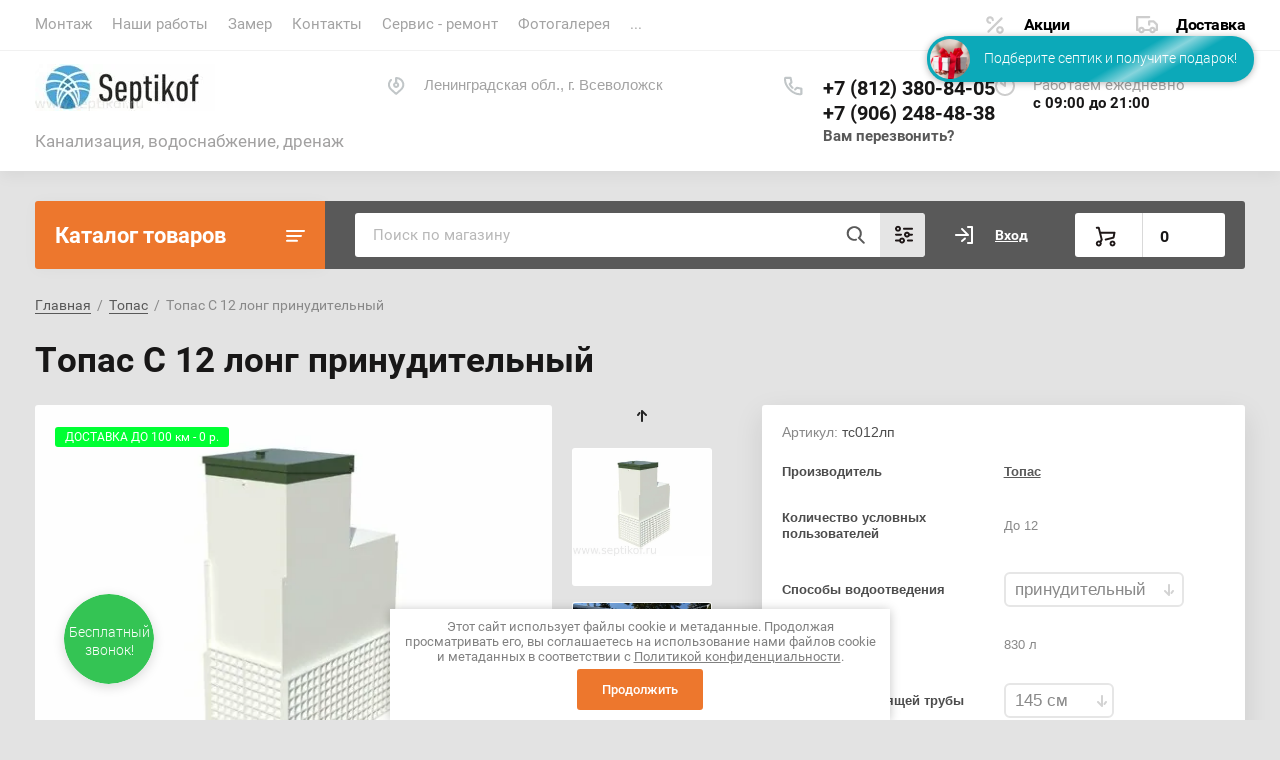

--- FILE ---
content_type: text/html; charset=utf-8
request_url: https://septikof.ru/magazin/product/topas-s-12-long-prinuditelnyj
body_size: 23016
content:
			<!doctype html>
<html lang="ru">
<head>
<meta charset="utf-8">
<meta name="robots" content="all"/>
<title>Купить септик Топас С 12 лонг принудительный по выгодной цене. Описание, доставка, монтаж.</title>
<meta name="description" content="Автономная канализация Топас С 12 лонг принудительный обрабатывает до 2200 литров в сутки. Рассчитан на семью до 12 человек для дачного или постоянного проживания.">
<meta name="keywords" content="Топас С 12 лонг принудительный">
<meta name="SKYPE_TOOLBAR" content="SKYPE_TOOLBAR_PARSER_COMPATIBLE">
<meta name="viewport" content="width=device-width, initial-scale=1.0, maximum-scale=1.0, user-scalable=no">
<meta name="format-detection" content="telephone=no">
<meta http-equiv="x-rim-auto-match" content="none">

<link rel="stylesheet" href="/t/v4693/images/css/jq_ui.css">
<link rel="stylesheet" href="/t/v4693/images/css/lightgallery.css">

<script src="/g/libs/jquery/1.10.2/jquery.min.js"></script>
<script src="/g/libs/jqueryui/1.10.3/jquery-ui.min.js" charset="utf-8"></script>

	<link rel="stylesheet" href="/g/css/styles_articles_tpl.css">
<meta name="yandex-verification" content="119393127d4cdc99" />

            <!-- 46b9544ffa2e5e73c3c971fe2ede35a5 -->
            <script src='/shared/s3/js/lang/ru.js'></script>
            <script src='/shared/s3/js/common.min.js'></script>
        <link rel='stylesheet' type='text/css' href='/shared/s3/css/calendar.css' /><link rel='stylesheet' type='text/css' href='/shared/highslide-4.1.13/highslide.min.css'/>
<script type='text/javascript' src='/shared/highslide-4.1.13/highslide-full.packed.js'></script>
<script type='text/javascript'>
hs.graphicsDir = '/shared/highslide-4.1.13/graphics/';
hs.outlineType = null;
hs.showCredits = false;
hs.lang={cssDirection:'ltr',loadingText:'Загрузка...',loadingTitle:'Кликните чтобы отменить',focusTitle:'Нажмите чтобы перенести вперёд',fullExpandTitle:'Увеличить',fullExpandText:'Полноэкранный',previousText:'Предыдущий',previousTitle:'Назад (стрелка влево)',nextText:'Далее',nextTitle:'Далее (стрелка вправо)',moveTitle:'Передвинуть',moveText:'Передвинуть',closeText:'Закрыть',closeTitle:'Закрыть (Esc)',resizeTitle:'Восстановить размер',playText:'Слайд-шоу',playTitle:'Слайд-шоу (пробел)',pauseText:'Пауза',pauseTitle:'Приостановить слайд-шоу (пробел)',number:'Изображение %1/%2',restoreTitle:'Нажмите чтобы посмотреть картинку, используйте мышь для перетаскивания. Используйте клавиши вперёд и назад'};</script>
<link rel="icon" href="/favicon.ico" type="image/x-icon">

<!--s3_require-->
<link rel="stylesheet" href="/g/basestyle/1.0.1/user/user.css" type="text/css"/>
<link rel="stylesheet" href="/g/basestyle/1.0.1/user/user.orange.css" type="text/css"/>
<script type="text/javascript" src="/g/basestyle/1.0.1/user/user.js" async></script>
<!--/s3_require-->

<!--s3_goal-->
<script src="/g/s3/goal/1.0.0/s3.goal.js"></script>
<script>new s3.Goal({map:{"27301":{"goal_id":"27301","object_id":"35676500","event":"submit","system":"metrika","label":"zk-zv-lp","code":"anketa"},"27501":{"goal_id":"27501","object_id":"35676700","event":"submit","system":"metrika","label":"zk-ras-lp","code":"anketa"},"27701":{"goal_id":"27701","object_id":"35176500","event":"submit","system":"metrika","label":"pol-sk-lp","code":"anketa"},"27901":{"goal_id":"27901","object_id":"35179300","event":"submit","system":"metrika","label":"free-eng-lp","code":"anketa"},"28101":{"goal_id":"28101","object_id":"14711500","event":"submit","system":"metrika","label":"zap-na-zam-site","code":"anketa"},"28301":{"goal_id":"28301","object_id":"14711700","event":"submit","system":"metrika","label":"kup-v-klik","code":"anketa"},"28501":{"goal_id":"28501","object_id":"14711900","event":"submit","system":"metrika","label":"vam-perezv-site","code":"anketa"},"28701":{"goal_id":"28701","object_id":"14712100","event":"submit","system":"metrika","label":"ost-vopr-site","code":"anketa"},"28901":{"goal_id":"28901","object_id":"14712300","event":"submit","system":"metrika","label":"zaya-f-site","code":"anketa"},"29101":{"goal_id":"29101","object_id":"17496500","event":"submit","system":"metrika","label":"zam-kan-site","code":"anketa"},"29301":{"goal_id":"29301","object_id":"17546700","event":"submit","system":"metrika","label":"kan-kluch-site","code":"anketa"}}, goals: [], ecommerce:[]});</script>
<!--/s3_goal-->
			
		
		
		
			<link rel="stylesheet" type="text/css" href="/g/shop2v2/default/css/theme.less.css">		
			<script type="text/javascript" src="/g/printme.js"></script>
		<script type="text/javascript" src="/g/shop2v2/default/js/tpl.js"></script>
		<script type="text/javascript" src="/g/shop2v2/default/js/baron.min.js"></script>
		
			<script type="text/javascript" src="/g/shop2v2/default/js/shop2.2.js"></script>
		
	<script type="text/javascript">shop2.init({"productRefs": {"432644900":{"montaznaa_shema":{"a1b074810ea67ec257e43dc8b86cd267":["557205900"],"0df61b9ec48c450e097d69a1f81dbb35":["557206300"],"9b9a43a8397127a79df46d77177337f5":["557206900"],"eb4a77312c2604eb44a43b92c286e713":["557207100"],"bffcc880abeea75035f99c7c9fe69804":["557207500"],"71b6339dfd70e3c355609d3dec3d7455":["557207700"]},"montaz":{"5cbed73171937fd90a1b2803308926ac":["557205900"],"b82a070ee9a060c9b953983625f05152":["557206300"],"81858593c19bcf0fde9bceb7011f2ec0":["557206900","557207700"],"18ed1c4533d3e17074c6497eed858aab":["557207100","557207500"]},"dostavka_i_oplata_470":{"2117adda64106b078083ae0081710f64":["557205900"],"937e17bb7b5420c6b9bb7c2c93636d71":["557206300","557206900","557207100","557207500","557207700"]},"ves_kg":{"96435100":["557205900"],"96554500":["557206300"],"96560100":["557207500"],"96561700":["557207700"],"97741100":["557207100"],"97742700":["557206900"]},"kolicestvo_uslovnyh_pol_zovatele":{"96688900":["557205900","557206300","557206900","557207100","557207500","557207700"]},"sposoby_vodootvedenia":{"87905500":["557205900","557206900","557207500"],"90529100":["557206300","557207100","557207700"]},"zalpovyj_sbros_l_134":{"96689300":["557205900","557206300","557206900","557207100","557207500","557207700"]},"sutocnyj_sbros":{"96689100":["557205900","557206300","557206900","557207100","557207500","557207700"]},"proizvoditel_nost_kompressora_l_151":{"93430900":["557205900","557206300","557206900","557207100","557207500","557207700"]},"proizvoditel_nost_kompressora_l_":{"96370500":["557206900","557207100","557207500","557207700"],"96378300":["557205900"],"96388900":["557206300"]}}},"apiHash": {"getPromoProducts":"adce2c2a8eb386d06177da03d7c52623","getSearchMatches":"e23333dd80e3cfeb784cfc6950dd9a99","getFolderCustomFields":"c57cfc248b92f90b64403a629cb5460b","getProductListItem":"d9b265b54e3b8c4aa2b347214c6dcb46","cartAddItem":"3d72163da1a76c2360d27b130c893043","cartRemoveItem":"ee1170e3f6a7d75a2bc36e1aac78cb48","cartUpdate":"ecb23937bb9180c2ef43fe446f52d1ba","cartRemoveCoupon":"17d01a50eb72aa7a934fb6968afe8ee3","cartAddCoupon":"bf5da47427ff4cdba956bb38cf03909e","deliveryCalc":"70d3172e680a10f138ed8c8a0a787901","printOrder":"c6c27d23d771e9b06732dcf692c6bb51","cancelOrder":"02a7dd0061d220d18bf937095f3f864a","cancelOrderNotify":"0ed6b1a8c7285594944a3bc78d8e958b","repeatOrder":"d4fba9ba49b63b4e5fcf976683fc0205","paymentMethods":"ef395cd84f89404b8ff7665a6a06dff5","compare":"5ff442ea3058dd7a9cafc3db91a1434b"},"hash": null,"verId": 2586928,"mode": "product","step": "","uri": "/magazin","IMAGES_DIR": "/d/","my": {"show_sections":true,"gr_login_form_new_copy":true,"gr_2_2_75_cart_empty":0,"buy_alias":"\u0412 \u043a\u043e\u0440\u0437\u0438\u043d\u0443","new_alias":"\u041d\u043e\u0432\u0438\u043d\u043a\u0430","special_alias":"\u0410\u043a\u0446\u0438\u044f","small_images_width":140,"collection_image_width":290,"collection_image_height":265,"price_fa_rouble_cart":true,"p_events_none_cart":true,"gr_copy_curr":true,"gr_slider_enable_blackout":true},"shop2_cart_order_payments": 1,"cf_margin_price_enabled": 0,"maps_yandex_key":"","maps_google_key":""});</script>


<link href="https://fonts.googleapis.com/css?family=Roboto+Condensed:300,400,700|Roboto:300,400,500,700,900&display=block&subset=cyrillic,cyrillic-ext,latin-ext" rel="stylesheet">


    <link rel="stylesheet" href="/g/templates/shop2/2.75.2/building-materials/themes/theme13/theme.scss.css">

<link rel="stylesheet" href="/g/libs/remodal/css/remodal.css">
<link rel="stylesheet" href="/g/libs/remodal/css/remodal-default-theme.css">
<script src="/g/libs/remodal/js/remodal.js" charset="utf-8"></script>
<script src="/g/s3/lp/js/timer.js" charset="utf-8"></script>
<script src="/t/v4693/images/js/jquery.formstyler.min.js" charset="utf-8"></script>
<script src="/t/v4693/images/js/lightgallery.js"></script>
<script src="/g/libs/nouislider/11.0.3/nouislider.min.js" charset="utf-8"></script>
<script src="/t/v4693/images/js/lg-zoom.min.js"></script>
<script src="/t/v4693/images/js/s3.form.js" charset="utf-8"></script>
<script src="/t/v4693/images/js/matchHeight-min.js"></script>
<script src="/t/v4693/images/js/jquery.responsiveTabs.min.js"></script>
<script src="/g/libs/jqueryui/datepicker-and-slider/js/jquery-ui.min.js" charset="utf-8"></script>
<script src="/g/libs/jqueryui/touch_punch/jquery.ui.touch_punch.min.js" charset="utf-8"></script>
<script src="/g/libs/flexmenu/1.4.2/flexmenu.min.js" charset="utf-8"></script>
<script src="/g/libs/flexmenu/1.4.2/flexmenu.min.modern.js" charset="utf-8"></script>
<script src="/g/libs/jquery-slick/1.6.0/slick.min.js" charset="utf-8"></script> 
<script src="/g/templates/shop2/2.75.2/building-materials/js/main.js" charset="utf-8"></script>


<!--[if lt IE 10]>
<script src="/g/libs/ie9-svg-gradient/0.0.1/ie9-svg-gradient.min.js"></script>
<script src="/g/libs/jquery-placeholder/2.0.7/jquery.placeholder.min.js"></script>
<script src="/g/libs/jquery-textshadow/0.0.1/jquery.textshadow.min.js"></script>
<script src="/g/s3/misc/ie/0.0.1/ie.js"></script>
<![endif]-->
<!--[if lt IE 9]>
<script src="/g/libs/html5shiv/html5.js"></script>
<![endif]-->

<link rel="stylesheet" href="/t/v4693/images/css/bdr.addons.scss.css">

</head>
<body>
	<div class="site-wrapper">
		
		<div class="burger">
			<div class="burger__ico">
			</div>
			<div class="burger__section">
								<nav class="top-menu__burger">

				</nav>
							</div>
		</div>

		<header role="banner" class="site-header">
			<div class="site-header__inner central">
				<div class="site-header__top">
					<div class="site-header__top-left">
						  
							<nav class="menu-top">
	        	                <ul class="menu-top__inner menu-top__js-popup"><li class="has-child"><a href="/montazh" >Монтаж</a><ul class="level-2"><li><a href="/montazh-septika" >Монтаж септика</a></li><li><a href="/shef-montazh" >ШЕФ-монтаж</a></li><li><a href="/vodosnabzhenie" >Водоснабжение</a></li><li><a href="/drenazh-uchastka" >Дренаж участка</a></li><li><a href="/elektrichestvo" >Электричество</a></li></ul></li><li><a href="/nashi-raboty" >Наши работы</a></li><li><a href="/zamer-1" >Замер</a></li><li class="has-child"><a href="/kontakty" >Контакты</a><ul class="level-2"><li><a href="/napishite-nam" >Напишите нам</a></li></ul></li><li><a href="/servis-remont" >Сервис - ремонт</a></li><li><a href="/fotogalereya" >Фотогалерея</a></li><li><a href="/proizvoditeli" >Производители с которыми работаем</a></li><li><a href="/o-kompanii" >О компании</a></li><li><a href="/promo" >Промо</a></li><li><a href="/politika-konfidencialnosti" >Политика конфиденциальности</a></li><li><a href="/vozvrat-denezhnykh-sredstv" >Возврат денежных средств</a></li></ul>							</nav>
	        	        					</div>
					<div class="site-header__top-right">
						
						<div class="burger-btn mb-it-bt" >
							&nbsp;
						</div>

						<div class="phone-btn phone_popup mb-it-bt" >
							&nbsp;
							<div class="phone_popup__btn"></div>
							<div class="phone_popup__wrap">&nbsp;</div>
						</div>

						<div class="search-btn mb-it-bt">
							&nbsp;
							<div class="search-btn2 mb-it-bt"></div>
							<div class="search-popup__wrap">&nbsp;</div>
							
						</div>

						<div class="login-btn mb-it-bt" data-remodal-target="login-form">
							&nbsp;
							<div class="login-popup__wrap">
								&nbsp;
								<div class="login-btn__close">&nbsp;</div>
							</div>
						</div>


												<div class="deliv">
															<div class="deliv__item discounts-icon">
									<a href="/akcii">
										Акции
									</a>
								</div>
																						<div class="deliv__item delivery-icon">
									<a href="/dostavka">
										Доставка
									</a>
								</div>
													</div>
												
					</div>
				</div>
				<div class="site-header__bottom">
					<div class="site-header__bottom-left">
						<div class="logo">
															<a class="logo__img" href="https://septikof.ru"><img src="/thumb/2/2LA_zYliK7D3Q5BRtR4Ngg/180r/d/septikof_logo-53_kopiya.jpg" alt="">
								</a>
							   
							<div class="logo__wrap">
								<div class="logo__name">
									<a href="https://septikof.ru"></a>
								</div>
								<div class="logo__desc">
									Канализация, водоснабжение, дренаж
								</div>
							</div> 
						</div>
					</div>
					<div class="site-header__bottom-right">
						<div class="site-address">
							Ленинградская обл., г. Всеволожск
						</div>
						<div class="site-time">
							Работаем ежедневно
							<div>с 09:00 до 21:00</div>
						</div>
						<div class="site-phone">
							<div class="site-phone__items">
																	<div>
										<a href="tel:+78123808405">
											+7 (812) 380-84-05
										</a>
									<div>
																	<div>
										<a href="tel:+79062484838">
											+7 (906) 248-48-38
										</a>
									<div>
															</div>	
							<div class="site-phone__call" data-remodal-target="phone-popup">
								<a href="#!">Вам перезвонить?</a>
							</div>				
						</div>
					</div>
				</div>
			</div>
		
		</header> <!-- .site-header -->

		<div class="site-container ">
				
			<div class="site-container__top central">
				<div class="catalogue">Каталог товаров</div>
				<nav class="folders-panel shop-search-wrapper">
					<div class="folders-panel__search">
					    <form action="/search" method="get"  class="folders-panel__search-form">
					    	<input name="search" type="text" class="folders-panel__search-input" value="" placeholder="Поиск по магазину"/>
						    <button class="folders-panel__search-btn">&nbsp;</button>
						    <div class="folders-panel__search-popup">Параметры</div>
					    <re-captcha data-captcha="recaptcha"
     data-name="captcha"
     data-sitekey="6LddAuIZAAAAAAuuCT_s37EF11beyoreUVbJlVZM"
     data-lang="ru"
     data-rsize="invisible"
     data-type="image"
     data-theme="light"></re-captcha></form>
					</div>
					<div class="search_block">
							
    
<div class="shop2-block search-form">
	<div class="block-body">
		<form action="/magazin/search" enctype="multipart/form-data">
			<input type="hidden" name="sort_by" value=""/>
			
							<div class="row">
					<div class="row-title">Цена (руб.):</div>
					<div class="row-price">
						<input name="s[price][min]" type="text" size="5" class="small" value="" placeholder="от" />
						<input name="s[price][max]" type="text" size="5" class="small" value="" placeholder="до" />
					</div>
				</div>
			
							<div class="row">
					<label class="row-title" for="shop2-name">Название:</label>
					<input type="text" name="s[name]" size="20" id="shop2-name" value="" />
				</div>
			
							<div class="row">
					<label class="row-title" for="shop2-article">Артикул:</label>
					<input type="text" name="s[article]" id="shop2-article" value="" />
				</div>
			
							<div class="row">
					<label class="row-title" for="shop2-text">Текст:</label>
					<input type="text" name="search_text" size="20" id="shop2-text"  value="" />
				</div>
			
			
							<div class="row">
					<div class="row-title">Выберите категорию:</div>
					<select name="s[folder_id]" id="s[folder_id]" data-placeholder="Все">
						<option value="">Все</option>
																											                            <option value="106633900"  class="first-folder">
	                                 Юнилос Астра
	                            </option>
	                        														                            <option value="106633100"  class="first-folder">
	                                 Волгарь
	                            </option>
	                        														                            <option value="131669300"  class="first-folder">
	                                 Garda
	                            </option>
	                        														                            <option value="106635300"  class="first-folder">
	                                 Топас
	                            </option>
	                        														                            <option value="106636100"  class="first-folder">
	                                 Коло Веси
	                            </option>
	                        														                            <option value="123582700"  class="first-folder">
	                                 Зорде
	                            </option>
	                        														                            <option value="137242700"  class="first-folder">
	                                 Евролос
	                            </option>
	                        														                            <option value="360230109"  class="first-folder">
	                                 Novo Eko
	                            </option>
	                        														                            <option value="148226100"  class="first-folder">
	                                 Жироуловители под мойку
	                            </option>
	                        														                            <option value="106637900"  class="first-folder">
	                                 Насосы дренажные
	                            </option>
	                        														                            <option value="360354509" >
	                                &raquo; Насосы Pedrollo
	                            </option>
	                        														                            <option value="360354909" >
	                                &raquo; Насосы Джилекс
	                            </option>
	                        														                            <option value="106636700"  class="first-folder">
	                                 Запчасти к септикам
	                            </option>
	                        														                            <option value="106637300" >
	                                &raquo; Магнитные клапаны
	                            </option>
	                        														                            <option value="106637500" >
	                                &raquo; Комплектующие для станций Kolo Vesi и Zorde
	                            </option>
	                        														                            <option value="123542700" >
	                                &raquo; Ремкомплекты для компрессоров
	                            </option>
	                        														                            <option value="363204709"  class="first-folder">
	                                 Кессоны
	                            </option>
	                        														                            <option value="363283709" >
	                                &raquo; Кессоны Korsu
	                            </option>
	                        														                            <option value="363283509" >
	                                &raquo; Запчасти и комплектующие для кессонов Korsu
	                            </option>
	                        											</select>
				</div>

				<div id="shop2_search_custom_fields"></div>
			
						<div id="shop2_search_global_fields">
				
																</div>
						
							<div class="row">
					<div class="row-title">Производитель:</div>
					<select name="s[vendor_id]" data-placeholder="Все">
						<option value="">Все</option>          
	                    	                        <option value="16513302" >Alta Bio</option>
	                    	                        <option value="43454100" >Grundfos</option>
	                    	                        <option value="36825700" >Hiblow</option>
	                    	                        <option value="22810902" >Multplast</option>
	                    	                        <option value="36862700" >Ostendorf</option>
	                    	                        <option value="34054500" >Биодека</option>
	                    	                        <option value="34054900" >Волгарь</option>
	                    	                        <option value="41257100" >Далос</option>
	                    	                        <option value="24098902" >Дека</option>
	                    	                        <option value="40916300" >Евролос</option>
	                    	                        <option value="34054700" >Инлима</option>
	                    	                        <option value="35890500" >Италия</option>
	                    	                        <option value="26887904" >КИТ</option>
	                    	                        <option value="34767500" >Китай</option>
	                    	                        <option value="61073109" >Коло Веси</option>
	                    	                        <option value="34054300" >Коломаки</option>
	                    	                        <option value="18265505" >Минтеко</option>
	                    	                        <option value="33094700" >Россия</option>
	                    	                        <option value="43445700" >Сербия</option>
	                    	                        <option value="34054100" >Топас</option>
	                    	                        <option value="34053900" >Юнилос</option>
	                    	                        <option value="34828300" >Япония</option>
	                    					</select>
				</div>
			
											    <div class="row">
				        <div class="row-title">ДОСТАВКА ДО 100 км - 0 р.:</div>
			            			            <select name="s[flags][203700]" data-placeholder="Все">
				            <option value="">Все</option>
				            <option value="1">да</option>
				            <option value="0">нет</option>
				        </select>
				    </div>
		    												    <div class="row">
				        <div class="row-title">Новинка:</div>
			            			            <select name="s[flags][2]" data-placeholder="Все">
				            <option value="">Все</option>
				            <option value="1">да</option>
				            <option value="0">нет</option>
				        </select>
				    </div>
		    												    <div class="row">
				        <div class="row-title">Спецпредложение:</div>
			            			            <select name="s[flags][1]" data-placeholder="Все">
				            <option value="">Все</option>
				            <option value="1">да</option>
				            <option value="0">нет</option>
				        </select>
				    </div>
		    				
							<div class="row">
					<div class="row-title">Результатов на странице:</div>
					<select name="s[products_per_page]">
									            				            				            <option value="5">5</option>
			            				            				            <option value="20">20</option>
			            				            				            <option value="35">35</option>
			            				            				            <option value="50">50</option>
			            				            				            <option value="65">65</option>
			            				            				            <option value="80">80</option>
			            				            				            <option value="95">95</option>
			            					</select>
				</div>
			
			<div class="clear-container"></div>
			<div class="row button">
				<button type="submit" class="search-btn">Найти</button>
			</div>
		<re-captcha data-captcha="recaptcha"
     data-name="captcha"
     data-sitekey="6LddAuIZAAAAAAuuCT_s37EF11beyoreUVbJlVZM"
     data-lang="ru"
     data-rsize="invisible"
     data-type="image"
     data-theme="light"></re-captcha></form>
		<div class="clear-container"></div>
	</div>
</div><!-- Search Form -->					</div>
					<div class="login-cart-left">
						<div class="login login-block-wrapper js_popup_login">
							<span class="search_btn_mobile"></span>		
															<a href="/registraciya/login" class="login__link">Вход</a>
														
							<div class="login-form login-form_popup-js">
								
								<div class="">
	<div class="block-body">
					<form method="post" action="/registraciya">
				<input type="hidden" name="mode" value="login" />
				<div class="row">
					<label for="login" class="row-title">Логин или e-mail:</label>
					<label class="field text"><input type="text" name="login" id="login" tabindex="1" value="" /></label>
				</div>
				<div class="row">
					<label for="password" class="row-title">Пароль:</label>
					<label class="field password"><input type="password" name="password" id="password" tabindex="2" value="" /></label>
					<button type="submit" class="signin-btn" tabindex="3">Войти</button>
				</div>
			<re-captcha data-captcha="recaptcha"
     data-name="captcha"
     data-sitekey="6LddAuIZAAAAAAuuCT_s37EF11beyoreUVbJlVZM"
     data-lang="ru"
     data-rsize="invisible"
     data-type="image"
     data-theme="light"></re-captcha></form>
			<div class="link-login">
				<a href="/registraciya/register" class="register"><span>Регистрация</span></a>
			</div>
			<div class="link-login">
				<a href="/registraciya/forgot_password"><span>Забыли пароль?</span></a>
			</div>
		
	</div>
</div>								
							</div>

						</div>

						<div class="preview-cart cart-mini-wrapper">
							
	<div id="shop2-cart-preview">
					<div class="title-cart-mini empty"><span class="title-in">0</span></div>
			</div><!-- Cart Preview -->
	
						</div>


					</div>
				</nav>
			</div>
			<div class="site-container__inner central">
				
				<aside role="complementary" class="site-sidebar left">
								
					  
						<nav class="menu menu-left inner_page">
					        <ul class="menu-left__inner">
					            					                					            					                					
					                    					
					                    					                        <li class=""><a href="/magazin/folder/septik-astra">Юнилос Астра</a>
					                        
					                        					                        
					                    					
					                    					
					                					            					                					
					                    					                        					                            </li>
					                            					                        					                    					
					                    					                        <li class=""><a href="/magazin/folder/septik-volgar">Волгарь</a>
					                        
					                        					                        
					                    					
					                    					
					                					            					                					
					                    					                        					                            </li>
					                            					                        					                    					
					                    					                        <li class=""><a href="/magazin/folder/septik-garda">Garda</a>
					                        
					                        					                        
					                    					
					                    					
					                					            					                					
					                    					                        					                            </li>
					                            					                        					                    					
					                    					                        <li class="has"><a href="/magazin/folder/septik-topas">Топас</a>
					                        
					                        <span class="arrow"></span>					                        
					                    					
					                    					
					                					            					                					
					                    					                        					                            </li>
					                            					                        					                    					
					                    					                        <li class=""><a href="/magazin/folder/septik-kolovesi">Коло Веси</a>
					                        
					                        					                        
					                    					
					                    					
					                					            					                					
					                    					                        					                            </li>
					                            					                        					                    					
					                    					                        <li class=""><a href="/magazin/folder/septik-zorde">Зорде</a>
					                        
					                        					                        
					                    					
					                    					
					                					            					                					
					                    					                        					                            </li>
					                            					                        					                    					
					                    					                        <li class="has"><a href="/magazin/folder/eurolos">Евролос</a>
					                        
					                        <span class="arrow"></span>					                        
					                    					
					                    					
					                					            					                					
					                    					                        					                            </li>
					                            					                        					                    					
					                    					                        <li class=""><a href="/magazin/folder/novo-eko">Novo Eko</a>
					                        
					                        					                        
					                    					
					                    					
					                					            					                					
					                    					                        					                            </li>
					                            					                        					                    					
					                    					                        <li class=""><a href="/magazin/folder/zhirouloviteli-pod-mojku">Жироуловители под мойку</a>
					                        
					                        					                        
					                    					
					                    					
					                					            					                					
					                    					                        					                            </li>
					                            					                        					                    					
					                    					                        <li class="has"><a href="/magazin/folder/nasos-na-sbros">Насосы дренажные</a>
					                        
					                        <span class="arrow"></span>					                        
					                    					
					                    					
					                					            					                					
					                    					                        					                            <ul>
					                        					                    					
					                    					                        <li class=""><a href="/magazin/folder/pedrollo">Насосы Pedrollo</a>
					                    					
					                    					
					                					            					                					
					                    					                        					                            </li>
					                            					                        					                    					
					                    					                        <li class=""><a href="/magazin/folder/djilex">Насосы Джилекс</a>
					                    					
					                    					
					                					            					                					
					                    					                        					                            </li>
					                            					                                </ul>
					                                </li>
					                            					                        					                    					
					                    					                        <li class="has"><a href="/magazin/folder/zapchasti-k-septikam">Запчасти к септикам</a>
					                        
					                        <span class="arrow"></span>					                        
					                    					
					                    					
					                					            					                					
					                    					                        					                            <ul>
					                        					                    					
					                    					                        <li class=""><a href="/magazin/folder/klapany">Магнитные клапаны</a>
					                    					
					                    					
					                					            					                					
					                    					                        					                            </li>
					                            					                        					                    					
					                    					                        <li class=""><a href="/magazin/folder/zapchasti-kolovesi">Комплектующие для станций Kolo Vesi и Zorde</a>
					                    					
					                    					
					                					            					                					
					                    					                        					                            </li>
					                            					                        					                    					
					                    					                        <li class=""><a href="/magazin/folder/remkomplekt-dlya-kompressora-secoh-el">Ремкомплекты для компрессоров</a>
					                    					
					                    					
					                					            					                					
					                    					                        					                            </li>
					                            					                                </ul>
					                                </li>
					                            					                        					                    					
					                    					                        <li class="has"><a href="/magazin/folder/kessony">Кессоны</a>
					                        
					                        <span class="arrow"></span>					                        
					                    					
					                    					
					                					            					                					
					                    					                        					                            <ul>
					                        					                    					
					                    					                        <li class=""><a href="/magazin/folder/kessony-korsu">Кессоны Korsu</a>
					                    					
					                    					
					                					            					                					
					                    					                        					                            </li>
					                            					                        					                    					
					                    					                        <li class=""><a href="/magazin/folder/zapchasti-i-komplektuyushchie-dlya-kessonov-korsu">Запчасти и комплектующие для кессонов Korsu</a>
					                    					
					                    					
					                					            					            </li>
					        </ul>
					
					        					            </li>
					            </ul>
					        						</nav>
										
									</aside> <!-- .site-sidebar.left -->
				
				<main role="main" class="site-main site-main__width">
					
					

					

					


					

					<div class="site-main__contain">
						
<div class="site-path" data-url="/"><a href="/">Главная</a>  /  <a href="/magazin/folder/septik-topas">Топас</a>  /  Топас С 12 лонг принудительный</div>						                            <h1>Топас С 12 лонг принудительный</h1>
                        <div class="shop2-cookies-disabled shop2-warning hide"></div>
				
		
							
			
							
			
							
			
		
				
									

<form 
	method="post" 
	action="/magazin?mode=cart&amp;action=add" 
	accept-charset="utf-8"
	class="shop-product">

	<input type="hidden" name="kind_id" value="557207100"/>
	<input type="hidden" name="product_id" value="432644900"/>
	<input type="hidden" name="meta" value='{&quot;ves_kg&quot;:&quot;97741100&quot;,&quot;kolicestvo_uslovnyh_pol_zovatele&quot;:&quot;96688900&quot;,&quot;sposoby_vodootvedenia&quot;:&quot;90529100&quot;,&quot;zalpovyj_sbros_l_134&quot;:&quot;96689300&quot;,&quot;sutocnyj_sbros&quot;:&quot;96689100&quot;,&quot;proizvoditel_nost_kompressora_l_151&quot;:&quot;93430900&quot;,&quot;proizvoditel_nost_kompressora_l_&quot;:&quot;96370500&quot;}'/>

			
	<div class="product-side-l">
		<div class="product-image"  >
							<div class="slider-big-images">
							<div class="thumb-item">
			<a href="/thumb/2/gGUavF08vx8Mmbvm9P_8CA/r/d/topas_10_long_pr.jpg">
				<img src="/thumb/2/EO0mfNaand24BZObfIN7VA/540r540/d/topas_10_long_pr.jpg" alt="Топас С 12 лонг принудительный" title="Топас С 12 лонг принудительный" />
			</a>
		</div>
							<div class="thumb-item">
				<a href="/thumb/2/D7aajqNS5_IG6aOj2xKcUw/r/d/m_seprik-topas-zimoi.jpg">
					<img src="/thumb/2/u9a-oQbSzcLGnErOtwyrGw/540r540/d/m_seprik-topas-zimoi.jpg" alt="Топас С 12 лонг принудительный" title="Топас С 12 лонг принудительный" />
				</a>
			</div>
					<div class="thumb-item">
				<a href="/thumb/2/xSeI46sVkVOSy3G65-gwZg/r/d/m_montaz-topas-5_2.jpg">
					<img src="/thumb/2/rXJLn_qfBYp3wNNADwaA2A/540r540/d/m_montaz-topas-5_2.jpg" alt="Топас С 12 лонг принудительный" title="Топас С 12 лонг принудительный" />
				</a>
			</div>
					<div class="thumb-item">
				<a href="/thumb/2/5iCA40X91I1pcGKb4Fkgig/r/d/m_foto_septic-topas_1.jpg">
					<img src="/thumb/2/QvaR4uUQazeSqjfAq_dNzw/540r540/d/m_foto_septic-topas_1.jpg" alt="Топас С 12 лонг принудительный" title="Топас С 12 лонг принудительный" />
				</a>
			</div>
					
				</div>
						<div class="product-label">
																																
											        <div class="product-flag" style="background: #00ff33;">
					        	ДОСТАВКА ДО 100 км - 0 р.
					        </div>
					    				    							</div>
		</div>
				<div class="product-thumbnails-wrapper">
			<div class="product-thumbnails" id="initThumbSlider">
						<div class="thumb-item">
			<a href="/thumb/2/gGUavF08vx8Mmbvm9P_8CA/r/d/topas_10_long_pr.jpg">
				<img src="/thumb/2/EO0mfNaand24BZObfIN7VA/540r540/d/topas_10_long_pr.jpg" alt="Топас С 12 лонг принудительный" title="Топас С 12 лонг принудительный" />
			</a>
		</div>
							<div class="thumb-item">
				<a href="/thumb/2/D7aajqNS5_IG6aOj2xKcUw/r/d/m_seprik-topas-zimoi.jpg">
					<img src="/thumb/2/u9a-oQbSzcLGnErOtwyrGw/540r540/d/m_seprik-topas-zimoi.jpg" alt="Топас С 12 лонг принудительный" title="Топас С 12 лонг принудительный" />
				</a>
			</div>
					<div class="thumb-item">
				<a href="/thumb/2/xSeI46sVkVOSy3G65-gwZg/r/d/m_montaz-topas-5_2.jpg">
					<img src="/thumb/2/rXJLn_qfBYp3wNNADwaA2A/540r540/d/m_montaz-topas-5_2.jpg" alt="Топас С 12 лонг принудительный" title="Топас С 12 лонг принудительный" />
				</a>
			</div>
					<div class="thumb-item">
				<a href="/thumb/2/5iCA40X91I1pcGKb4Fkgig/r/d/m_foto_septic-topas_1.jpg">
					<img src="/thumb/2/QvaR4uUQazeSqjfAq_dNzw/540r540/d/m_foto_septic-topas_1.jpg" alt="Топас С 12 лонг принудительный" title="Топас С 12 лонг принудительный" />
				</a>
			</div>
					
			</div>
		</div>
			</div>
	<div class="product-side-r">
		<div class="product-side-r-inner">
			
	
					
	
	
					<div class="shop2-product-article"><span>Артикул:</span> тс012лп</div>
	
				
            

 
	
	
		
			<div class="shop-product-options"><div class="even"><div class="option-title">Производитель</div><div class="option-value"><a href="/magazin/vendor/topol-eko">Топас</a></div></div><div class="odd type-select"><div class="option-title">Количество условных пользователей</div><div class="option-value">До 12</div></div><div class="even type-select"><div class="option-title">Способы водоотведения</div><div class="option-value"><label><select name="cf_sposoby_vodootvedenia" class="shop2-cf"><option  value="87905500" data-name="sposoby_vodootvedenia" data-value="87905500" data-kinds="557205900,557206900,557207500" >самотечный</option><option  value="90529100" data-name="sposoby_vodootvedenia" data-value="90529100" data-kinds="557206300,557207100,557207700" selected="selected">принудительный</option></select></label></div></div><div class="odd type-select"><div class="option-title">Залповый сброс</div><div class="option-value">830 л</div></div><div class="even type-select"><div class="option-title">Глубина подводящей трубы</div><div class="option-value"><label><select name="cf_proizvoditel_nost_kompressora_l_" class="shop2-cf"><option  value="96370500" data-name="proizvoditel_nost_kompressora_l_" data-value="96370500" data-kinds="557206900,557207100,557207500,557207700" selected="selected">145 см</option><option  value="96378300" data-name="proizvoditel_nost_kompressora_l_" data-value="96378300" data-kinds="557205900" >90 см</option><option  value="96388900" data-name="proizvoditel_nost_kompressora_l_" data-value="96388900" data-kinds="557206300" >95 см</option></select></label></div></div></div>
			

							
			
							<div class="form-add">
					<div class="form-add-top">
						<div class="product-price">
								
		
	<div class="price-old "><span>
		<strong>317&nbsp;200</strong>
		руб.
	</span></div>

								
	<div class="price-current">
		<strong>285&nbsp;480</strong> руб.			</div>
						</div>

							
	<div class="tpl-rating-block"><div class="tpl-stars"><div class="tpl-rating" style="width: 0%;"></div></div><div class="rating-count">0</div></div>

						</div>
											<div class="form-add-bottom">
								<div class="product-amount">
					<div class="amount-title">Кол-во:</div>
							<div class="shop2-product-amount">
				<button type="button" class="amount-minus">&#8722;</button><input type="text" name="amount" data-min="1" data-multiplicity="1" maxlength="4" value="1" /><button type="button" class="amount-plus">&#43;</button>
			</div>
						</div>

							
			<button class="shop2-product-btn type-3 buy" type="submit" >
			<span>В корзину</span>
		</button>
	

<input type="hidden" value="Топас С 12 лонг принудительный" name="product_name" />
<input type="hidden" value="https://septikof.ru/magazin/product/topas-s-12-long-prinuditelnyj" name="product_link" />															<a class="buy-one-click-button" href="#">Купить в один клик</a>
													</div>
						
			<div class="product-compare">
			<label>
				<input type="checkbox" value="557207100"/>
				Добавить к сравнению
			</label>
		</div>
		
									</div>
					</div>
		
					<div class="yashare-wr">
				<div class="yashare-head">поделиться:</div>
				<div class="yashare">
					<script type="text/javascript" src="https://yandex.st/share/share.js" charset="utf-8"></script>
					
					<style type="text/css">
						div.yashare span.b-share a.b-share__handle img,
						div.yashare span.b-share a.b-share__handle span {
							background-image: url("https://yandex.st/share/static/b-share-icon.png");
						}
					</style>
					<script src="//yastatic.net/es5-shims/0.0.2/es5-shims.min.js"></script>
					<script src="//yastatic.net/share2/share.js"></script>
					
					<div class="ya-share2" data-yashareL10n="ru" data-services="vkontakte,odnoklassniki,moimir,google"></div>
				</div>
			</div>
			</div>
<re-captcha data-captcha="recaptcha"
     data-name="captcha"
     data-sitekey="6LddAuIZAAAAAAuuCT_s37EF11beyoreUVbJlVZM"
     data-lang="ru"
     data-rsize="invisible"
     data-type="image"
     data-theme="light"></re-captcha></form><!-- Product -->

	



	<div class="shop-product-data" id="initProductTabs">
					<ul class="shop-product-tabs">
				<li class="active-tab"><a href="#shop2-tabs-1">Параметры</a></li><li ><a href="#shop2-tabs-2">Описание</a></li><li ><a href="#shop2-tabs-3">Модификации</a></li><li ><a href="#shop2-tabs-01"><span>Отзывы </span></a></li><li ><a href="#shop2-tabs-10">Документация</a></li><li ><a href="#shop2-tabs-14">Монтаж</a></li><li ><a href="#shop2-tabs-15">Доставка и оплата</a></li>
			</ul>

						<div class="shop2-product-desc">
				
								<div class="desc-area active-area" id="shop2-tabs-1">
					<div class="shop-product-params"><div class="even"><div class="param-title">Вес</div><div class="param-body">570 кг</div></div><div class="odd"><div class="param-title">Количество условных пользователей</div><div class="param-body">До 12</div></div><div class="even"><div class="param-title">Способы водоотведения</div><div class="param-body">принудительный</div></div><div class="odd"><div class="param-title">Залповый сброс</div><div class="param-body">830 л</div></div><div class="even"><div class="param-title">Суточный сброс</div><div class="param-body">2200 л</div></div><div class="odd"><div class="param-title">Производительность компрессора</div><div class="param-body">100 л в мин</div></div><div class="even"><div class="param-title">Глубина подводящей трубы</div><div class="param-body">145 см</div></div></div>
					<div class="shop2-clear-container"></div>
				</div>
				
								<div class="desc-area " id="shop2-tabs-2">
					<p><span style="font-size:11pt;"><span data-mega-font-name="georgia" style="font-family:Georgia,Times New Roman,Times,serif;">Станции глубокой биологической очистки Топас решают проблему очистки сточных вод загородом. Используются как при постоянном, так и при дачном варианте проживания. На выходе из станции получается очищенная вода, которую можно использовать как техническую. При сервисном обслуживании откачивают стабилизированный ил, который теряет способность к загниванию.</span></span></p>

<p><span style="font-size:11pt;"><span data-mega-font-name="georgia" style="font-family:Georgia,Times New Roman,Times,serif;">&nbsp;Корпус станции изготавливается из полипропилена, что позволяет говорить о его прочности и долговечности. В комплекте с оборудованием поставляется компрессор (модификация Топас С) или два компрессора (модификация Топас). </span></span></p>

<p><span style="font-size:11pt;"><span data-mega-font-name="georgia" style="font-family:Georgia,Times New Roman,Times,serif;">Канализация Топас С может быть от 4 до 12&nbsp;пользователей.</span></span></p>

<p style="margin-bottom:12px"><img alt="m_ustroystvo-topas_s" src="/d/m_ustroystvo-topas_s.jpg" style="border-width:0" title="" /></p>
					<div class="shop2-clear-container"></div>
				</div>
								
								<div class="desc-area " id="shop2-tabs-3">
					<div class="shop-group-kinds">
							

<div class="shop-kind-item flex">
	
			<div class="kind-image">
				<div class="product-label">
																																										        <div class="product-flag" style="background: #00ff33;">
						        	ДОСТАВКА ДО 100 км - 0 р.
						        </div>
						    					    									</div>
								<a href="/magazin/product/topas-s-12"><img src="/thumb/2/YpIUTby8ezCL06JevxmkiA/290r265/d/topas_10.jpg" alt="Топас С 12" title="Топас С 12" /></a>
		            							</div>
			<div class="kind-details">
				<div class="kind-name"><a href="/magazin/product/topas-s-12">Топас С 12</a></div>
													
			<div class="product-compare">
			<label>
				<input type="checkbox" value="557205900"/>
				Добавить к сравнению
			</label>
		</div>
		
<div class="shop-product-params"><div class="odd"><div class="param-title">Вес</div><div class="param-body">490 кг</div></div><div class="even"><div class="param-title">Количество условных пользователей</div><div class="param-body">До 12</div></div><div class="odd"><div class="param-title">Способы водоотведения</div><div class="param-body">самотечный</div></div><div class="even"><div class="param-title">Залповый сброс</div><div class="param-body">830 л</div></div><div class="odd"><div class="param-title">Суточный сброс</div><div class="param-body">2200 л</div></div><div class="even"><div class="param-title">Производительность компрессора</div><div class="param-body">100 л в мин</div></div><div class="odd"><div class="param-title">Глубина подводящей трубы</div><div class="param-body">90 см</div></div></div>							</div>
						<div class="kind-bottom-wr">
				<div class="kind-price">
												
		
	<div class="price-old "><span>
		<strong>268&nbsp;400</strong>
		руб.
	</span></div>

		                					
	<div class="price-current">
		<strong>241&nbsp;560</strong> руб.			</div>
				</div>
									                			</div>
						
	</div>	

<div class="shop-kind-item flex">
	
			<div class="kind-image">
				<div class="product-label">
																																										        <div class="product-flag" style="background: #00ff33;">
						        	ДОСТАВКА ДО 100 км - 0 р.
						        </div>
						    					    									</div>
								<a href="/magazin/product/topas-s-12-long"><img src="/thumb/2/CAtz-mAD4Uxihj8c4a-ErQ/290r265/d/topas_10_long.jpg" alt="Топас С 12 лонг" title="Топас С 12 лонг" /></a>
		            							</div>
			<div class="kind-details">
				<div class="kind-name"><a href="/magazin/product/topas-s-12-long">Топас С 12 лонг</a></div>
													
			<div class="product-compare">
			<label>
				<input type="checkbox" value="557207500"/>
				Добавить к сравнению
			</label>
		</div>
		
<div class="shop-product-params"><div class="even"><div class="param-title">Вес</div><div class="param-body">565 кг</div></div><div class="odd"><div class="param-title">Количество условных пользователей</div><div class="param-body">До 12</div></div><div class="even"><div class="param-title">Способы водоотведения</div><div class="param-body">самотечный</div></div><div class="odd"><div class="param-title">Залповый сброс</div><div class="param-body">830 л</div></div><div class="even"><div class="param-title">Суточный сброс</div><div class="param-body">2200 л</div></div><div class="odd"><div class="param-title">Производительность компрессора</div><div class="param-body">100 л в мин</div></div><div class="even"><div class="param-title">Глубина подводящей трубы</div><div class="param-body">145 см</div></div></div>							</div>
						<div class="kind-bottom-wr">
				<div class="kind-price">
												
		
	<div class="price-old "><span>
		<strong>304&nbsp;200</strong>
		руб.
	</span></div>

		                					
	<div class="price-current">
		<strong>273&nbsp;780</strong> руб.			</div>
				</div>
									                			</div>
						
	</div>	

<div class="shop-kind-item flex">
	
			<div class="kind-image">
				<div class="product-label">
																																										        <div class="product-flag" style="background: #00ff33;">
						        	ДОСТАВКА ДО 100 км - 0 р.
						        </div>
						    					    									</div>
								<a href="/magazin/product/topas-s-12-long-usilennyj"><img src="/thumb/2/xlgjs4LbuQll7H_4B5qY8Q/290r265/d/topas_10_long_us.jpg" alt="Топас С 12 лонг усиленный" title="Топас С 12 лонг усиленный" /></a>
		            							</div>
			<div class="kind-details">
				<div class="kind-name"><a href="/magazin/product/topas-s-12-long-usilennyj">Топас С 12 лонг усиленный</a></div>
													
			<div class="product-compare">
			<label>
				<input type="checkbox" value="557206900"/>
				Добавить к сравнению
			</label>
		</div>
		
<div class="shop-product-params"><div class="odd"><div class="param-title">Вес</div><div class="param-body">600 кг</div></div><div class="even"><div class="param-title">Количество условных пользователей</div><div class="param-body">До 12</div></div><div class="odd"><div class="param-title">Способы водоотведения</div><div class="param-body">самотечный</div></div><div class="even"><div class="param-title">Залповый сброс</div><div class="param-body">830 л</div></div><div class="odd"><div class="param-title">Суточный сброс</div><div class="param-body">2200 л</div></div><div class="even"><div class="param-title">Производительность компрессора</div><div class="param-body">100 л в мин</div></div><div class="odd"><div class="param-title">Глубина подводящей трубы</div><div class="param-body">145 см</div></div></div>							</div>
						<div class="kind-bottom-wr">
				<div class="kind-price">
												
		
	<div class="price-old "><span>
		<strong>351&nbsp;800</strong>
		руб.
	</span></div>

		                					
	<div class="price-current">
		<strong>316&nbsp;620</strong> руб.			</div>
				</div>
									                			</div>
						
	</div>	

<div class="shop-kind-item flex">
	
			<div class="kind-image">
				<div class="product-label">
																																										        <div class="product-flag" style="background: #00ff33;">
						        	ДОСТАВКА ДО 100 км - 0 р.
						        </div>
						    					    									</div>
								<a href="/magazin/product/topas-s-12-prinuditelnyj"><img src="/thumb/2/kIpgniaLDHYUfJPfnm6Qpg/290r265/d/topas_10_pr.jpg" alt="Топас С 12 прин" title="Топас С 12 прин" /></a>
		            							</div>
			<div class="kind-details">
				<div class="kind-name"><a href="/magazin/product/topas-s-12-prinuditelnyj">Топас С 12 прин</a></div>
													
			<div class="product-compare">
			<label>
				<input type="checkbox" value="557206300"/>
				Добавить к сравнению
			</label>
		</div>
		
<div class="shop-product-params"><div class="even"><div class="param-title">Вес</div><div class="param-body">505 кг</div></div><div class="odd"><div class="param-title">Количество условных пользователей</div><div class="param-body">До 12</div></div><div class="even"><div class="param-title">Способы водоотведения</div><div class="param-body">принудительный</div></div><div class="odd"><div class="param-title">Залповый сброс</div><div class="param-body">830 л</div></div><div class="even"><div class="param-title">Суточный сброс</div><div class="param-body">2200 л</div></div><div class="odd"><div class="param-title">Производительность компрессора</div><div class="param-body">100 л в мин</div></div><div class="even"><div class="param-title">Глубина подводящей трубы</div><div class="param-body">95 см</div></div></div>							</div>
						<div class="kind-bottom-wr">
				<div class="kind-price">
												
		
	<div class="price-old "><span>
		<strong>282&nbsp;600</strong>
		руб.
	</span></div>

		                					
	<div class="price-current">
		<strong>254&nbsp;340</strong> руб.			</div>
				</div>
									                			</div>
						
	</div>	

<div class="shop-kind-item flex">
	
			<div class="kind-image">
				<div class="product-label">
																																										        <div class="product-flag" style="background: #00ff33;">
						        	ДОСТАВКА ДО 100 км - 0 р.
						        </div>
						    					    									</div>
								<a href="/magazin/product/topas-s-12-long-prinuditelnyj-usilennyj"><img src="/thumb/2/zE6xVU3i7PL9ZaUqDZCzaQ/290r265/d/topas_12_long_pr_us.jpg" alt="Топас С 12 лонг принудительный усиленный" title="Топас С 12 лонг принудительный усиленный" /></a>
		            							</div>
			<div class="kind-details">
				<div class="kind-name"><a href="/magazin/product/topas-s-12-long-prinuditelnyj-usilennyj">Топас С 12 лонг принудительный усиленный</a></div>
													
			<div class="product-compare">
			<label>
				<input type="checkbox" value="557207700"/>
				Добавить к сравнению
			</label>
		</div>
		
<div class="shop-product-params"><div class="odd"><div class="param-title">Вес</div><div class="param-body">605 кг</div></div><div class="even"><div class="param-title">Количество условных пользователей</div><div class="param-body">До 12</div></div><div class="odd"><div class="param-title">Способы водоотведения</div><div class="param-body">принудительный</div></div><div class="even"><div class="param-title">Залповый сброс</div><div class="param-body">830 л</div></div><div class="odd"><div class="param-title">Суточный сброс</div><div class="param-body">2200 л</div></div><div class="even"><div class="param-title">Производительность компрессора</div><div class="param-body">100 л в мин</div></div><div class="odd"><div class="param-title">Глубина подводящей трубы</div><div class="param-body">145 см</div></div></div>							</div>
						<div class="kind-bottom-wr">
				<div class="kind-price">
												
		
	<div class="price-old "><span>
		<strong>372&nbsp;800</strong>
		руб.
	</span></div>

		                					
	<div class="price-current">
		<strong>335&nbsp;520</strong> руб.			</div>
				</div>
									                			</div>
						
	</div>
					</div><!-- Group Products -->
					<div class="shop2-clear-container"></div>
				</div>
								
				
				

								<div class="desc-area comment-desc " id="shop2-tabs-01">
	                	
	
	
			    
		
			<div class="tpl-block-header">Оставьте отзыв</div>

			<div class="tpl-info">
				Заполните обязательные поля <span class="tpl-required">*</span>.
			</div>

			<form action="" method="post" class="tpl-form">
															<input type="hidden" name="comment_id" value="" />
														 

						<div class="tpl-field">
							
												<label class="tpl-title" for="d[1]">
								Имя:
																	<span class="tpl-required">*</span>
																							</label>
							
							<div class="tpl-value">
																	<input type="text" size="40" name="author_name" maxlength="" value ="" />
															</div>

							
						</div>
														 

						<div class="tpl-field">
							
												<label class="tpl-title" for="d[1]">
								E-mail:
																							</label>
							
							<div class="tpl-value">
																	<input type="text" size="40" name="author" maxlength="" value ="" />
															</div>

							
						</div>
														 

						<div class="tpl-field">
							
												<label class="tpl-title" for="d[1]">
								Комментарий:
																	<span class="tpl-required">*</span>
																							</label>
							
							<div class="tpl-value">
																	<textarea cols="55" rows="10" name="text"></textarea>
															</div>

							
						</div>
														 

						<div class="tpl-field">
							
												<label class="tpl-title" for="d[1]">
								Оценка:
																	<span class="tpl-required">*</span>
																							</label>
							
							<div class="tpl-value">
																	
																			<div class="tpl-stars">
											<span></span>
											<span></span>
											<span></span>
											<span></span>
											<span></span>
											<input name="rating" type="hidden" value="0" />
										</div>
									
															</div>

							
						</div>
													<div style="margin: 5px;" class="ors-privacy-checkbox">
			        <label>
			            <input type="checkbox" name="rating" value="1"  />
			                <span>Я выражаю <a href="/registraciya/agreement">согласие на передачу и обработку персональных данных</a> 
			                        в соответствии с <a href="/politika-konfidencialnosti">Политикой конфиденциальности</a> 
			                <span class="field-required-mark"> *</span></span>
			        </label>
			    </div>

				<div class="tpl-field">
					<input type="submit" class="tpl-button tpl-button-big" value="Отправить" />
				</div>

			<re-captcha data-captcha="recaptcha"
     data-name="captcha"
     data-sitekey="6LddAuIZAAAAAAuuCT_s37EF11beyoreUVbJlVZM"
     data-lang="ru"
     data-rsize="invisible"
     data-type="image"
     data-theme="light"></re-captcha></form>
		
		                <div class="shop2-clear-container"></div>
	            </div>
	            	            <div class="desc-area " id="shop2-tabs-10"><p><a href="/d/topas-s_12_long_prin.jpg">Монтажная схема Топас С 12 лонг прин</a></p>

<p><a href="/f/sertifikat-topas.pdf">Сертификат соответствия</a></p>

<p><a href="/f/pasport-topas_s.pdf">Технический паспорт и инструкция Топас С</a></p><div class="shop2-clear-container"></div></div><div class="desc-area " id="shop2-tabs-14"><p style="margin-bottom:11px"><span style="font-size:11pt"><span style="background:white"><span style="line-height:normal"><span style="font-family:Calibri,sans-serif"><b><span style="font-family:&quot;Georgia&quot;,serif"><span style="color:#898989">Цена монтажа Топас С 12&nbsp;лонг от 45&nbsp;000 руб.&nbsp;</span></span></b><span style="font-family:&quot;Georgia&quot;,serif"><span style="color:#898989">Стоимость указана за материалы и работы по монтажу очистного сооружения на расстоянии 5 метров до станции и 3 метра от нее. Если расстояние больше стоимость рассчитывается после выезда специалиста.&nbsp;</span></span></span></span></span></span></p>

<p style="margin-bottom:11px"><span style="font-size:11pt"><span style="background:white"><span style="line-height:normal"><span style="font-family:Calibri,sans-serif"><b><span style="font-size:13.0pt"><span style="font-family:&quot;Georgia&quot;,serif"><span style="color:#898989">Что входит в монтаж &quot;под ключ&quot;:</span></span></span></b></span></span></span></span></p>

<p style="margin-bottom:11px"><span style="font-size:11pt"><span style="background:white"><span style="line-height:normal"><span style="font-family:Calibri,sans-serif"><span style="font-family:&quot;Georgia&quot;,serif"><span style="color:#898989">1. Подготовка котлована под очистное сооружение. При необходимости делается опалубка ( оплачивается дополнительно).<br />
2. Подготовка траншей под трубы до и от очистного сооружения, канав для обустройства сброса очищенной воды.<br />
3. Выверяется по нивелиру глубины котлована и уклоны траншей под трубы.<br />
4. Засыпается песчаная подушка (песок предоставляется Заказчиком, или оплачивается дополнительно).<br />
5. Производится монтаж станции биологической очистки в котлован. Выравнивается оборудование по уровню.<br />
6. Засыпается песком с последующим уплотнением и проливом водой. При этом в станцию одновременно заливается вода (вода предоставляется Заказчиком).<br />
7. Прокладывается кабель и канализационная труба.<br />
8. Устанавливается электрооборудование.<br />
9. Герметично вваривается труба (при необходимости).<br />
10. Проверяется работа компрессора, выставляется насос (при необходимости).<br />
11. Тестируется очистное сооружение и запускается станцию в работу.&nbsp;</span></span></span></span></span></span></p>

<p style="margin-top:20px; margin-bottom:10px; text-align:justify"><span style="font-size:11pt"><span style="background:white"><span style="line-height:normal"><span style="font-family:Calibri,sans-serif"><b><span style="font-family:&quot;Georgia&quot;,serif"><span style="color:#898989">Цена за шеф-монтаж от 8000 руб. </span></span></b><span style="font-family:&quot;Georgia&quot;,serif"><span style="color:#898989">В стоимость входит 2 выезда специалиста. Первый выезд - производится замер участка, подбирается очистное сооружение, производится разъяснение что должно быть сделано ко второму выезду. Шеф-монтаж - земляные работы и непосредственно монтаж септика выполняет Заказчик. </span></span></span></span></span></span></p>

<p style="margin-bottom:11px"><span style="font-size:11pt"><span style="background:white"><span style="line-height:normal"><span style="font-family:Calibri,sans-serif"><b><span style="font-size:13.0pt"><span style="font-family:&quot;Georgia&quot;,serif"><span style="color:#898989">Что входит в шеф-монтаж:</span></span></span></b></span></span></span></span></p>

<p style="margin-bottom:11px"><span style="font-size:11pt"><span style="background:white"><span style="line-height:normal"><span style="font-family:Calibri,sans-serif"><span style="font-family:&quot;Georgia&quot;,serif"><span style="color:#898989">1. Проверка дна котлована и траншей под трубу по нивелиру. Котлован под станцию подготавливает Заказчик.<br />
2. Контроль за монтажом очистного сооружения в котлован.<br />
3. При необходимости - врезка канализационной трубы с последующей герметизацией стыка.<br />
4. Подключение электрической части: ввод электрического кабеля в очистное сооружение, насос для принудительного выброса, установка компрессоров и др.<br />
5. Контроль за наполнением станции водой, обратной засыпкой песком.<br />
6. Пуско-наладка оборудования.<br />
7.&nbsp;Тестируется очистное сооружение и производится запуск в работу. </span></span></span></span></span></span></p>

<p style="margin-bottom:11px"><span style="font-size:11pt"><span style="background:white"><span style="line-height:normal"><span style="font-family:Calibri,sans-serif"><span style="font-family:&quot;Georgia&quot;,serif"><span style="color:#898989">Более подробную информацию можно получить у нашего инженера на замере. Записывайтесь на замер по телефону - <a href="tel:+79062484838">8-906-248-48-38</a></span></span></span></span></span></span></p><div class="shop2-clear-container"></div></div><div class="desc-area " id="shop2-tabs-15"><div><span style="font-size:13pt;"><strong><span style="font-family:Georgia,Times New Roman,Times,serif;">Способы оплаты</span></strong></span></div>

<p><strong><span style="font-size:11pt;"><span style="font-family:Georgia,Times New Roman,Times,serif;">Наличный расчет</span></span></strong></p>

<div><span style="font-size:11pt;"><span style="font-family:Georgia,Times New Roman,Times,serif;">В Санкт-Петербурге и Ленинградской области вы можете расплатиться наличными при получении товара или услуги.</span></span></div>

<p><strong><span style="font-size:11pt;"><span style="font-family:Georgia,Times New Roman,Times,serif;">Оплата банковской картой при получении заказа</span></span></strong></p>

<div><span style="font-size:11pt;"><span style="font-family:Georgia,Times New Roman,Times,serif;">Оплатить товар или услуги банковской картой вы можете как при самовывозе в офисе магазина, так и при доставке. Наш сотрудник приедет к вам с переносным терминалом для оплаты на месте.</span></span></div>

<p><strong><span style="font-size:11pt;"><span style="font-family:Georgia,Times New Roman,Times,serif;">Оплата по выставленному счету</span></span></strong></p>

<div><span style="font-size:11pt;"><span style="font-family:Georgia,Times New Roman,Times,serif;">Оплатить заказ или услугу можно по реквизитам, указанным в счете. Для выставления счета нужно обратиться к сотруднику компании.</span></span></div>

<div><span style="font-size:11pt;"><span style="font-family:Georgia,Times New Roman,Times,serif;">Вместе с товаром вы получаете кассовый чек и гарантийный талон.</span></span></div>

<div><span style="font-size:11pt;"><span style="font-family:Georgia,Times New Roman,Times,serif;">Если вы оплатили заказ банковской картой, а потом отказались от него, возврат средств производится на карту, с которой была произведена оплата.</span></span></div>

<div>&nbsp;</div>

<div><span style="font-size:13pt;"><strong><span style="font-family:Georgia,Times New Roman,Times,serif;">Способы доставки</span></strong></span></div>

<p><strong><span style="font-size:11pt;"><span style="font-family:Georgia,Times New Roman,Times,serif;">Доставка по Санкт-Петербургу и Ленинградской области</span></span></strong></p>

<div><span style="font-size:11pt;"><span style="font-family:Georgia,Times New Roman,Times,serif;">При заказе септика доставка на расстояние до 75 км от КАД осуществляется бесплатно.</span></span></div>

<div><span style="font-size:11pt;"><span style="font-family:Georgia,Times New Roman,Times,serif;">Доставка септика на расстояние, превышающее 75 км, рассчитывается исходя из тарифа 50 руб/км.</span></span></div>

<div><span style="font-size:11pt;"><span style="font-family:Georgia,Times New Roman,Times,serif;">При заказе других товаров стоимость доставки рассчитывается индивидуально.</span></span></div>

<p><strong><span style="font-size:11pt;"><span style="font-family:Georgia,Times New Roman,Times,serif;">Доставка в другие регионы</span></span></strong></p>

<div><span style="font-size:11pt;"><span style="font-family:Georgia,Times New Roman,Times,serif;">Доставка осуществляется транспортными компаниями, которые согласовываются индивидуально. Септики до транспортной компании доставляются бесплатно.</span></span></div>

<div>&nbsp;</div>

<div><span style="font-size:11pt;"><span style="font-family:Georgia,Times New Roman,Times,serif;">Вы можете сделать заказ заполнив форму заказа на сайте или позвонив по телефону <a href="tel:+79062484838">8-906-248-48-38</a></span></span></div><div class="shop2-clear-container"></div></div>
			</div><!-- Product Desc -->
		
				
		<div class="shop2-clear-container"></div>
	</div>

	

		

<div class="buy-one-click-form-wr">
	<div class="buy-one-click-form-in" >
		<a href="#" class="close-form"></a>
        <div class="tpl-anketa oneTextInput" data-api-url="/-/x-api/v1/public/?method=form/postform&param[form_id]=14711700" data-api-type="form">
	<div class="title">Купить в один клик</div>			<form method="post" action="/">
		<input type="hidden" name="params[placeholdered_fields]" value="" />
		<input type="hidden" name="form_id" value="14711700">
		<input type="hidden" name="tpl" value="db:form.minimal.2.2.75.tpl">
									        <div class="tpl-field type-text blockHidden">
	          	          	          <div class="field-value">
	          		          	<input  type="hidden" size="30" maxlength="100" value="18.218.215.58" name="d[0]" />
	            	            	          </div>
	        </div>
	        						        <div class="tpl-field type-text blockHidden">
	          	          	          <div class="field-value">
	          		          	<input  type="hidden" size="30" maxlength="100" value="" name="d[1]"class="productName" />
	            	            	          </div>
	        </div>
	        						        <div class="tpl-field type-text blockHidden">
	          	          	          <div class="field-value">
	          		          	<input  type="hidden" size="30" maxlength="100" value="" name="d[2]"class="productLink" />
	            	            	          </div>
	        </div>
	        						        <div class="tpl-field type-text field-required">
	          <div class="field-title">Ваше имя: <span class="field-required-mark">*</span></div>	          	          <div class="field-value">
	          		          	<input required  type="text" size="30" maxlength="100" value="" name="d[3]" />
	            	            	          </div>
	        </div>
	        						        <div class="tpl-field type-phone field-required">
	          <div class="field-title">Ваш контактный телефон: <span class="field-required-mark">*</span></div>	          	          <div class="field-value">
	          		          	<input required  type="text" size="30" maxlength="100" value="" name="d[4]" />
	            	            	          </div>
	        </div>
	        						        <div class="tpl-field type-textarea">
	          <div class="field-title">Комментарий:</div>	          	          <div class="field-value">
	          		            	<textarea  cols="50" rows="7" name="d[5]"></textarea>
	            	            	          </div>
	        </div>
	        						        <div class="tpl-field type-checkbox field-required">
	          	          	          <div class="field-value">
	          						<ul>
													<li><label><input required type="checkbox" value="Да" name="d[6]" />Я выражаю&nbsp;<a href="/registraciya/agreement" onclick="window.open(this.href, '', 'resizable=no,status=no,location=no,toolbar=no,menubar=no,fullscreen=no,scrollbars=no,dependent=no,width=500,left=500,height=700,top=700'); return false;">согласие на передачу и обработку персональных данных</a>&nbsp;в соответствии с&nbsp;<a href="/politika-konfidencialnosti" onclick="window.open(this.href, '', 'resizable=no,status=no,location=no,toolbar=no,menubar=no,fullscreen=no,scrollbars=no,dependent=no,width=500,left=500,height=700,top=700'); return false;">Политикой конфиденциальности</a></label></li>
											</ul>
					            	          </div>
	        </div>
	        		
		
		<div class="tpl-field tpl-field-button">
			<button type="submit" class="tpl-form-button">Отправить</button>
		</div>

		<re-captcha data-captcha="recaptcha"
     data-name="captcha"
     data-sitekey="6LddAuIZAAAAAAuuCT_s37EF11beyoreUVbJlVZM"
     data-lang="ru"
     data-rsize="invisible"
     data-type="image"
     data-theme="light"></re-captcha></form>
					</div>
	</div>
</div>
			
			<p><a href="javascript:shop2.back()" class="shop2-btn shop2-btn-back">Назад</a></p>
		
	

		
					</div>
				</main> <!-- .site-main -->
			</div>
			<div class="site-container__bottom">
								
					<div class="stock central">
						<div class="stock__title">Лучшие акции</div>
						<div class="stock__items">
															<div class="stock__item">
									<div class="stock__item-title">Аварийная сигнализация в подарок!</div>
									<div class="stock__item-text">При покупке станции с монтажом</div>
									<a href="" class="stock__item-link"></a>		
									<span class="stock__bg" style="background-image: url(/thumb/2/DFlvhi2VGTcaSpCzTVt4fw/r/d/avarijnaya_signalizaciya.jpg);"></span>
								</div>
															<div class="stock__item">
									<div class="stock__item-title">ШЕФ-МОНТАЖ в ПОДАРОК</div>
									<div class="stock__item-text">ШЕФ-МОНТАЖ и пуско-наладка любой станции в подарок!</div>
									<a href="https://septikof.ru/shef-montazh" class="stock__item-link">Что входит:</a>		
									<span class="stock__bg" style="background-image: url(/thumb/2/60JawJyAZ10L4trRrZluag/r/d/septik_astra_posle_montazha_photo-resizerru.jpg);"></span>
								</div>
															<div class="stock__item">
									<div class="stock__item-title">На дренаж</div>
									<div class="stock__item-text">-15%. Присылайте план участка с домом на наш электронный адрес и мы сделаем предварительный расчет!</div>
									<a href="https://septikof.ru/drenazh-uchastka" class="stock__item-link">При заключении договора до 31 марта 2025г</a>		
									<span class="stock__bg" style="background-image: url(/thumb/2/kGgG1fMG94-01lsllhg6Pw/r/d/drenazhnye_sistemy.jpg);"></span>
								</div>
													</div>
					</div>
							</div>

		</div>

		<footer role="contentinfo" class="site-footer">


			<div class="site-footer__top central">
				<div class="footer_contacts_block_body">
										<div class="footer_phones_wrap footer_contacts__item">
						<div class="footer_phones_body">
														<div>
								<a href="tel:+7 (812) 380-84-05" class="footer_phones_body-item">+7 (812) 380-84-05</a>
							</div>
														<div>
								<a href="tel:+7 (906) 248-48-38" class="footer_phones_body-item">+7 (906) 248-48-38</a>
							</div>
													</div>
													<a href="#!" data-remodal-target="phone-popup" class="form_popup_btn">Вам перезвонить?</a>
											</div>
															<div class="footer_time_wrap footer_contacts__item">
						<div class="footer_time_title">График работы</div>
						<div class="footer_time_block">Без выходных с 09:00 до 21:00</div>
					</div>
															<div class="footer_address_wrap footer_contacts__item">
						<div class="footer_address_title">Наш адрес</div>
						<div class="footer_address_block">Ленинградская обл., г. Всеволожск</div>
					</div>
															<div class="footer_email_wrap footer_contacts__item">
						<div class="footer_email_title">E-mail</div>
						<a href="mailto:septikof.r@yandex.ru" class="footer_email_block">septikof.r@yandex.ru</a>
					</div>
										
				</div>
				<div class="site-footer__top-blocks">
					<div class="site-footer__top-left">
												
												<div class="footer_site_anonce">
							Полное или частичное копирование материалов<br />
разрешено только с согласия владельца сайта
						</div>
											</div>
					<div class="site-footer__top-right">
						<div class="footer_menu_wrapper">
							<div class="footer_menu_wrap">
								<ul class="menu-default bottom_menu"><li><a href="/oplata" >Оплата</a></li><li><a href="/dostavka" >Доставка</a></li><li><a href="/magazin/folder/zapchasti-k-septikam" >Комплектующие</a></li><li class="opened active"><a href="/" >Главная</a></li></ul>							</div>
						</div>
					</div>
				</div>
			</div>

			<div class="site-footer__bottom ">
								<div class="site-footer__form central ">
					<div class="site-footer__form-inner">
												<div class="social">
							<div class="social__wrap">
								<div class="social__title">Присоединяйтесь к нам:</div>
								<div class="social__items">
								    										<a href="https://vk.com/septikof" target="_blank" class="social__item">
											<img src="/thumb/2/hNfItdcrxct5XXhhcrv_WA/50c50/d/vk_ikonka_2.jpg" alt="ВКонтакте" />
										</a>
																			<a href="https://t.me/septikofff" target="_blank" class="social__item">
											<img src="/thumb/2/KBMMdyZdsADpgKH2--OOwA/50c50/d/tg_ikonka.png" alt="Telegram" />
										</a>
																			<a href="https://youtube.com/@nasledoff" target="_blank" class="social__item">
											<img src="/thumb/2/1PwNdVDPZWCwQF2JFBdkBA/50c50/d/yutub_ikonka_2.png" alt="YouTube" />
										</a>
																    </div>
							</div>
						</div>
																			<div class="subscription-bottom">
								<div class="subscription-bottom__section">
									<div class="subscription-bottom__left">
										<div class="subscription-bottom__title">Остались вопросы?</div>
										<div class="subscription-bottom__desc">Оставьте номер и мы свяжемся с вами в ближайшее время</div>
									</div>
									<div class="subscription-bottom__right">
										<div class="tpl-anketa oneTextInput" data-api-url="/-/x-api/v1/public/?method=form/postform&param[form_id]=14712100" data-api-type="form">
	<div class="title">Остались вопросы?</div>			<form method="post" action="/">
		<input type="hidden" name="params[placeholdered_fields]" value="1" />
		<input type="hidden" name="form_id" value="14712100">
		<input type="hidden" name="tpl" value="db:form.minimal.2.2.75.tpl">
									        <div class="tpl-field type-text field-required">
	          	          	          <div class="field-value">
	          		          	<input required  type="text" size="30" maxlength="100" value="" name="d[0]" placeholder="номер телефона *" />
	            	            	          </div>
	        </div>
	        						        <div class="tpl-field type-checkbox field-required">
	          	          	          <div class="field-value">
	          						<ul>
													<li><label><input required type="checkbox" value="Да" name="d[1]" />Я выражаю&nbsp;<a href="/registraciya/agreement" onclick="window.open(this.href, '', 'resizable=no,status=no,location=no,toolbar=no,menubar=no,fullscreen=no,scrollbars=no,dependent=no,width=500,left=500,height=700,top=700'); return false;">согласие на передачу и обработку персональных данных</a>&nbsp;в соответствии с&nbsp;<a href="/politika-konfidencialnosti" onclick="window.open(this.href, '', 'resizable=no,status=no,location=no,toolbar=no,menubar=no,fullscreen=no,scrollbars=no,dependent=no,width=500,left=500,height=700,top=700'); return false;">Политикой конфиденциальности</a></label></li>
											</ul>
					            	          </div>
	        </div>
	        		
		
		<div class="tpl-field tpl-field-button">
			<button type="submit" class="tpl-form-button">Отправить</button>
		</div>

		<re-captcha data-captcha="recaptcha"
     data-name="captcha"
     data-sitekey="6LddAuIZAAAAAAuuCT_s37EF11beyoreUVbJlVZM"
     data-lang="ru"
     data-rsize="invisible"
     data-type="image"
     data-theme="light"></re-captcha></form>
					</div>
									</div>
								</div>
							</div>
											</div>
				</div>
								
			</div>


			<div class="site-footer__copy-info central">
				<div class="site-footer__counter">
					<!-- Yandex.Metrika counter -->
<script type="text/javascript" >
   (function(m,e,t,r,i,k,a){m[i]=m[i]||function(){(m[i].a=m[i].a||[]).push(arguments)};
   m[i].l=1*new Date();k=e.createElement(t),a=e.getElementsByTagName(t)[0],k.async=1,k.src=r,a.parentNode.insertBefore(k,a)})
   (window, document, "script", "https://mc.yandex.ru/metrika/tag.js", "ym");

   ym(60720904, "init", {
        clickmap:true,
        trackLinks:true,
        accurateTrackBounce:true,
        webvisor:true
   });
</script>
<noscript><div><img src="https://mc.yandex.ru/watch/60720904" style="position:absolute; left:-9999px;" alt="" /></div></noscript>
<!-- /Yandex.Metrika counter -->

<!--LiveInternet counter--><script type="text/javascript">
document.write('<a href="//www.liveinternet.ru/click" '+
'target="_blank"><img src="//counter.yadro.ru/hit?t12.2;r'+
escape(document.referrer)+((typeof(screen)=='undefined')?'':
';s'+screen.width+'*'+screen.height+'*'+(screen.colorDepth?
screen.colorDepth:screen.pixelDepth))+';u'+escape(document.URL)+
';h'+escape(document.title.substring(0,150))+';'+Math.random()+
'" alt="" title="LiveInternet: показано число просмотров за 24'+
' часа, посетителей за 24 часа и за сегодня" '+
'border="0" width="88" height="31"><\/a>')
</script><!--/LiveInternet-->

<link rel="stylesheet" href="https://cdn.envybox.io/widget/cbk.css">
<script type="text/javascript" src="https://cdn.envybox.io/widget/cbk.js?wcb_code=51b3b7bc89fa478762f609317a4f3867" charset="UTF-8" async></script>

<script src="//cdn.callibri.ru/callibri.js" type="text/javascript" charset="utf-8"></script>
<!--__INFO2026-01-26 00:51:35INFO__-->

					<br><a class="privacy_policy" href="/politika-konfidencialnosti">Политика конфиденциальности</a>
				</div>
									<div class="site-footer__copy">
						<span style='font-size:14px;' class='copyright'><!--noindex-->
<span style="text-decoration:underline; cursor: pointer;" onclick="javascript:window.open('https://megagr'+'oup.ru/?utm_referrer='+location.hostname)" class="copyright">Megagroup.ru</span>

<!--/noindex--></span>
					</div>
							</div>
			
			<a href="javascript:void(0);" class="go-up-button">up</a>

		</footer> <!-- .site-footer -->

		<div class="remodal" data-remodal-id="phone-popup" role="dialog">
		    <button data-remodal-action="close" class="close-button">
		    	<span>Закрыть</span>
		    </button>
		    <div class="phone-popup__wrap">
		    	<div class="tpl-anketa oneTextInput" data-api-url="/-/x-api/v1/public/?method=form/postform&param[form_id]=14711900" data-api-type="form">
	<div class="title">Вам перезвонить?</div>			<form method="post" action="/">
		<input type="hidden" name="params[placeholdered_fields]" value="" />
		<input type="hidden" name="form_id" value="14711900">
		<input type="hidden" name="tpl" value="db:form.minimal.2.2.75.tpl">
									        <div class="tpl-field type-text field-required">
	          <div class="field-title">Ваше имя: <span class="field-required-mark">*</span></div>	          	          <div class="field-value">
	          		          	<input required  type="text" size="30" maxlength="100" value="" name="d[0]" />
	            	            	          </div>
	        </div>
	        						        <div class="tpl-field type-phone field-required">
	          <div class="field-title">Телефон: <span class="field-required-mark">*</span></div>	          	          <div class="field-value">
	          		          	<input required  type="text" size="30" maxlength="100" value="" name="d[1]" />
	            	            	          </div>
	        </div>
	        						        <div class="tpl-field type-email">
	          <div class="field-title">E-mail:</div>	          	          <div class="field-value">
	          		          	<input   type="text" size="30" maxlength="100" value="" name="d[2]" />
	            	            	          </div>
	        </div>
	        						        <div class="tpl-field type-textarea">
	          <div class="field-title">Комментарий:</div>	          	          <div class="field-value">
	          		            	<textarea  cols="50" rows="7" name="d[3]"></textarea>
	            	            	          </div>
	        </div>
	        						        <div class="tpl-field type-checkbox field-required">
	          	          	          <div class="field-value">
	          						<ul>
													<li><label><input required type="checkbox" value="Да" name="d[4]" />Я выражаю&nbsp;<a href="/registraciya/agreement" onclick="window.open(this.href, '', 'resizable=no,status=no,location=no,toolbar=no,menubar=no,fullscreen=no,scrollbars=no,dependent=no,width=500,left=500,height=700,top=700'); return false;">согласие на передачу и обработку персональных данных</a>&nbsp;в соответствии с&nbsp;<a href="/politika-konfidencialnosti" onclick="window.open(this.href, '', 'resizable=no,status=no,location=no,toolbar=no,menubar=no,fullscreen=no,scrollbars=no,dependent=no,width=500,left=500,height=700,top=700'); return false;">Политикой конфиденциальности</a></label></li>
											</ul>
					            	          </div>
	        </div>
	        		
		
		<div class="tpl-field tpl-field-button">
			<button type="submit" class="tpl-form-button">Отправить</button>
		</div>

		<re-captcha data-captcha="recaptcha"
     data-name="captcha"
     data-sitekey="6LddAuIZAAAAAAuuCT_s37EF11beyoreUVbJlVZM"
     data-lang="ru"
     data-rsize="invisible"
     data-type="image"
     data-theme="light"></re-captcha></form>
					</div>
		    </div>
		</div>
		
		<div class="remodal" data-remodal-id="top-stock__popup" role="dialog">
		    <button data-remodal-action="close" class="close-button">
		    	<span>Закрыть</span>
		    </button>
		    <div class="phone-popup__wrap">
		    	<div class="tpl-anketa oneTextInput" data-api-url="/-/x-api/v1/public/?method=form/postform&param[form_id]=14712300" data-api-type="form">
	<div class="title">Заявка</div>			<form method="post" action="/">
		<input type="hidden" name="params[placeholdered_fields]" value="" />
		<input type="hidden" name="form_id" value="14712300">
		<input type="hidden" name="tpl" value="db:form.minimal.2.2.75.tpl">
									        <div class="tpl-field type-text">
	          <div class="field-title">Ваше имя:</div>	          	          <div class="field-value">
	          		          	<input   type="text" size="30" maxlength="100" value="" name="d[0]" />
	            	            	          </div>
	        </div>
	        						        <div class="tpl-field type-phone field-required">
	          <div class="field-title">Телефон: <span class="field-required-mark">*</span></div>	          	          <div class="field-value">
	          		          	<input required  type="text" size="30" maxlength="100" value="" name="d[1]" />
	            	            	          </div>
	        </div>
	        						        <div class="tpl-field type-email field-required">
	          <div class="field-title">E-mail: <span class="field-required-mark">*</span></div>	          	          <div class="field-value">
	          		          	<input required  type="text" size="30" maxlength="100" value="" name="d[2]" />
	            	            	          </div>
	        </div>
	        						        <div class="tpl-field type-textarea">
	          <div class="field-title">Комментарий:</div>	          	          <div class="field-value">
	          		            	<textarea  cols="50" rows="7" name="d[3]"></textarea>
	            	            	          </div>
	        </div>
	        						        <div class="tpl-field type-checkbox field-required">
	          	          	          <div class="field-value">
	          						<ul>
													<li><label><input required type="checkbox" value="Да" name="d[4]" />Я выражаю&nbsp;<a href="/registraciya/agreement" onclick="window.open(this.href, '', 'resizable=no,status=no,location=no,toolbar=no,menubar=no,fullscreen=no,scrollbars=no,dependent=no,width=500,left=500,height=700,top=700'); return false;">согласие на передачу и обработку персональных данных</a>&nbsp;в соответствии с&nbsp;<a href="/politika-konfidencialnosti" onclick="window.open(this.href, '', 'resizable=no,status=no,location=no,toolbar=no,menubar=no,fullscreen=no,scrollbars=no,dependent=no,width=500,left=500,height=700,top=700'); return false;">Политикой конфиденциальности</a></label></li>
											</ul>
					            	          </div>
	        </div>
	        		
		
		<div class="tpl-field tpl-field-button">
			<button type="submit" class="tpl-form-button">Отправить</button>
		</div>

		<re-captcha data-captcha="recaptcha"
     data-name="captcha"
     data-sitekey="6LddAuIZAAAAAAuuCT_s37EF11beyoreUVbJlVZM"
     data-lang="ru"
     data-rsize="invisible"
     data-type="image"
     data-theme="light"></re-captcha></form>
					</div>
		    </div>
		</div>

		

	</div>
	<script src="/t/v4693/images/js/flexFix.js"></script>
	<link rel="stylesheet" href="/t/v4693/images/css/ors_privacy.scss.css">
<script src="/t/v4693/images/js/ors_privacy.js"></script>

<div class="cookies-warning cookies-block-js">
	<div class="cookies-warning__body">
		Этот сайт использует файлы cookie и метаданные. 
Продолжая просматривать его, вы соглашаетесь на использование нами файлов cookie и метаданных в соответствии 
с <a target="_blank" href="/politika-konfidencialnosti">Политикой конфиденциальности</a>. <br>
		<div class="cookies-warning__close gr-button-5 cookies-close-js">
			Продолжить
		</div>
	</div>
</div>
<!-- assets.bottom -->
<!-- </noscript></script></style> -->
<script src="/my/s3/js/site.min.js?1769082895" ></script>
<script src="https://cp.onicon.ru/loader/5e722ca6b887ee032b8b4b5f.js" data-auto async></script>
<script >/*<![CDATA[*/
var megacounter_key="a04592f7e845e16f90dbdadf0936d376";
(function(d){
    var s = d.createElement("script");
    s.src = "//counter.megagroup.ru/loader.js?"+new Date().getTime();
    s.async = true;
    d.getElementsByTagName("head")[0].appendChild(s);
})(document);
/*]]>*/</script>
<script >/*<![CDATA[*/
$ite.start({"sid":2565885,"vid":2586928,"aid":3089924,"stid":4,"cp":21,"active":true,"domain":"septikof.ru","lang":"ru","trusted":false,"debug":false,"captcha":3,"onetap":[{"provider":"vkontakte","provider_id":"51966684","code_verifier":"YRMmJIk0zYzYMYMEjO0ONMjZzjyTzzTE2EDMzQDQM3h"}]});
/*]]>*/</script>
<!-- /assets.bottom -->
</body>
<!-- ID -->
</html>

--- FILE ---
content_type: text/css
request_url: https://septikof.ru/t/v4693/images/css/bdr.addons.scss.css
body_size: 182
content:
@media (min-width: 1025px) {
  .site-header__bottom-right {
    width: 71%; }

  .site-header__bottom-left {
    width: 29%; } }

.shop-product .product-side-l .product-image {
  background: inherit; }

.slick-slide img {
  margin: auto; }

.shop-group-kinds .shop-kind-item .kind-image {
  height: 220px !important; }

.shop-product-params > div {
  flex-wrap: wrap; }

.subscription__right .oneTextInput .tpl-field {
  margin-bottom: 5px; }


--- FILE ---
content_type: text/javascript;charset=UTF-8
request_url: https://whitesaas.com/api?action=quizUpdateStatus&callback=jWS21408326229359816189_1769378863848&code=51b3b7bc89fa478762f609317a4f3867&quizId=34400&questionId=178535&status=open&tempId=69769431b6361&visitId=35226209834&visitorId=22619873255&firstOpen=true&url=https%3A%2F%2Fseptikof.ru%2Fmagazin%2Fproduct%2Ftopas-s-12-long-prinuditelnyj&_=1769378863849
body_size: 175
content:
jWS21408326229359816189_1769378863848({"Success":true});

--- FILE ---
content_type: text/javascript
request_url: https://counter.megagroup.ru/a04592f7e845e16f90dbdadf0936d376.js?r=&s=1280*720*24&u=https%3A%2F%2Fseptikof.ru%2Fmagazin%2Fproduct%2Ftopas-s-12-long-prinuditelnyj&t=%D0%9A%D1%83%D0%BF%D0%B8%D1%82%D1%8C%20%D1%81%D0%B5%D0%BF%D1%82%D0%B8%D0%BA%20%D0%A2%D0%BE%D0%BF%D0%B0%D1%81%20%D0%A1%2012%20%D0%BB%D0%BE%D0%BD%D0%B3%20%D0%BF%D1%80%D0%B8%D0%BD%D1%83%D0%B4%D0%B8%D1%82%D0%B5%D0%BB%D1%8C%D0%BD%D1%8B%D0%B9%20%D0%BF%D0%BE%20%D0%B2%D1%8B%D0%B3%D0%BE%D0%B4%D0%BD%D0%BE%D0%B9%20%D1%86%D0%B5%D0%BD%D0%B5.%20%D0%9E%D0%BF%D0%B8%D1%81%D0%B0%D0%BD%D0%B8%D0%B5%2C%20%D0%B4%D0%BE%D1%81%D1%82%D0%B0%D0%B2%D0%BA&fv=0,0&en=1&rld=0&fr=0&callback=_sntnl1769378862436&1769378862436
body_size: 87
content:
//:1
_sntnl1769378862436({date:"Sun, 25 Jan 2026 22:07:42 GMT", res:"1"})